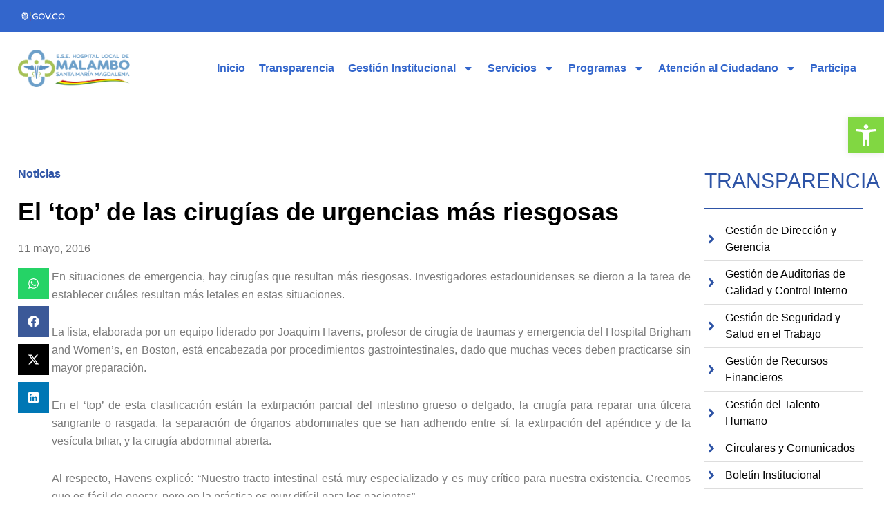

--- FILE ---
content_type: text/css
request_url: https://www.esehospitallocaldemalambo.gov.co/wp-content/uploads/elementor/css/post-8037.css?ver=1769031713
body_size: 559
content:
.elementor-8037 .elementor-element.elementor-element-5b7e8fb:not(.elementor-motion-effects-element-type-background), .elementor-8037 .elementor-element.elementor-element-5b7e8fb > .elementor-motion-effects-container > .elementor-motion-effects-layer{background-color:#3366CC;}.elementor-8037 .elementor-element.elementor-element-5b7e8fb{transition:background 0.3s, border 0.3s, border-radius 0.3s, box-shadow 0.3s;padding:0em 1em 0em 1em;z-index:1;}.elementor-8037 .elementor-element.elementor-element-5b7e8fb > .elementor-background-overlay{transition:background 0.3s, border-radius 0.3s, opacity 0.3s;}.elementor-widget-image .widget-image-caption{color:var( --e-global-color-text );font-family:var( --e-global-typography-text-font-family ), Sans-serif;font-weight:var( --e-global-typography-text-font-weight );}.elementor-8037 .elementor-element.elementor-element-3f8b0bf{text-align:left;}.elementor-8037 .elementor-element.elementor-element-3f8b0bf img{width:6%;}.elementor-8037 .elementor-element.elementor-element-5e99866 > .elementor-container > .elementor-column > .elementor-widget-wrap{align-content:center;align-items:center;}.elementor-8037 .elementor-element.elementor-element-5e99866{padding:1em 1em 1em 1em;z-index:1;}.elementor-8037 .elementor-element.elementor-element-ae1d7f8{text-align:left;}.elementor-widget-nav-menu .elementor-nav-menu .elementor-item{font-family:var( --e-global-typography-primary-font-family ), Sans-serif;font-weight:var( --e-global-typography-primary-font-weight );}.elementor-widget-nav-menu .elementor-nav-menu--main .elementor-item{color:var( --e-global-color-text );fill:var( --e-global-color-text );}.elementor-widget-nav-menu .elementor-nav-menu--main .elementor-item:hover,
					.elementor-widget-nav-menu .elementor-nav-menu--main .elementor-item.elementor-item-active,
					.elementor-widget-nav-menu .elementor-nav-menu--main .elementor-item.highlighted,
					.elementor-widget-nav-menu .elementor-nav-menu--main .elementor-item:focus{color:var( --e-global-color-accent );fill:var( --e-global-color-accent );}.elementor-widget-nav-menu .elementor-nav-menu--main:not(.e--pointer-framed) .elementor-item:before,
					.elementor-widget-nav-menu .elementor-nav-menu--main:not(.e--pointer-framed) .elementor-item:after{background-color:var( --e-global-color-accent );}.elementor-widget-nav-menu .e--pointer-framed .elementor-item:before,
					.elementor-widget-nav-menu .e--pointer-framed .elementor-item:after{border-color:var( --e-global-color-accent );}.elementor-widget-nav-menu{--e-nav-menu-divider-color:var( --e-global-color-text );}.elementor-widget-nav-menu .elementor-nav-menu--dropdown .elementor-item, .elementor-widget-nav-menu .elementor-nav-menu--dropdown  .elementor-sub-item{font-family:var( --e-global-typography-accent-font-family ), Sans-serif;font-weight:var( --e-global-typography-accent-font-weight );}.elementor-8037 .elementor-element.elementor-element-4498728 .elementor-menu-toggle{margin:0 auto;background-color:#3366CC;}.elementor-8037 .elementor-element.elementor-element-4498728 .elementor-nav-menu .elementor-item{font-family:"Poppins", Sans-serif;font-weight:600;}.elementor-8037 .elementor-element.elementor-element-4498728 .elementor-nav-menu--main .elementor-item{color:#3366CC;fill:#3366CC;padding-left:10px;padding-right:10px;}.elementor-8037 .elementor-element.elementor-element-4498728 .elementor-nav-menu--main .elementor-item:hover,
					.elementor-8037 .elementor-element.elementor-element-4498728 .elementor-nav-menu--main .elementor-item.elementor-item-active,
					.elementor-8037 .elementor-element.elementor-element-4498728 .elementor-nav-menu--main .elementor-item.highlighted,
					.elementor-8037 .elementor-element.elementor-element-4498728 .elementor-nav-menu--main .elementor-item:focus{color:#3366CC;fill:#3366CC;}.elementor-8037 .elementor-element.elementor-element-4498728 .elementor-nav-menu--main:not(.e--pointer-framed) .elementor-item:before,
					.elementor-8037 .elementor-element.elementor-element-4498728 .elementor-nav-menu--main:not(.e--pointer-framed) .elementor-item:after{background-color:#A6C157;}.elementor-8037 .elementor-element.elementor-element-4498728 .e--pointer-framed .elementor-item:before,
					.elementor-8037 .elementor-element.elementor-element-4498728 .e--pointer-framed .elementor-item:after{border-color:#A6C157;}.elementor-8037 .elementor-element.elementor-element-4498728 .elementor-nav-menu--main .elementor-item.elementor-item-active{color:#A6C157;}.elementor-8037 .elementor-element.elementor-element-4498728 .elementor-nav-menu--main:not(.e--pointer-framed) .elementor-item.elementor-item-active:before,
					.elementor-8037 .elementor-element.elementor-element-4498728 .elementor-nav-menu--main:not(.e--pointer-framed) .elementor-item.elementor-item-active:after{background-color:#A6C157;}.elementor-8037 .elementor-element.elementor-element-4498728 .e--pointer-framed .elementor-item.elementor-item-active:before,
					.elementor-8037 .elementor-element.elementor-element-4498728 .e--pointer-framed .elementor-item.elementor-item-active:after{border-color:#A6C157;}.elementor-8037 .elementor-element.elementor-element-4498728 .elementor-nav-menu--dropdown a:hover,
					.elementor-8037 .elementor-element.elementor-element-4498728 .elementor-nav-menu--dropdown a.elementor-item-active,
					.elementor-8037 .elementor-element.elementor-element-4498728 .elementor-nav-menu--dropdown a.highlighted,
					.elementor-8037 .elementor-element.elementor-element-4498728 .elementor-menu-toggle:hover{color:#FFFFFF;}.elementor-8037 .elementor-element.elementor-element-4498728 .elementor-nav-menu--dropdown a:hover,
					.elementor-8037 .elementor-element.elementor-element-4498728 .elementor-nav-menu--dropdown a.elementor-item-active,
					.elementor-8037 .elementor-element.elementor-element-4498728 .elementor-nav-menu--dropdown a.highlighted{background-color:#3366CC;}.elementor-8037 .elementor-element.elementor-element-4498728 div.elementor-menu-toggle{color:#FFFFFF;}.elementor-8037 .elementor-element.elementor-element-4498728 div.elementor-menu-toggle svg{fill:#FFFFFF;}.elementor-theme-builder-content-area{height:400px;}.elementor-location-header:before, .elementor-location-footer:before{content:"";display:table;clear:both;}@media(min-width:768px){.elementor-8037 .elementor-element.elementor-element-6151052{width:15%;}.elementor-8037 .elementor-element.elementor-element-9be51e1{width:84.666%;}}@media(max-width:767px){.elementor-8037 .elementor-element.elementor-element-3f8b0bf img{width:30%;}.elementor-8037 .elementor-element.elementor-element-6151052{width:80%;}.elementor-8037 .elementor-element.elementor-element-ae1d7f8 img{width:100%;}.elementor-8037 .elementor-element.elementor-element-9be51e1{width:20%;}}

--- FILE ---
content_type: text/css
request_url: https://www.esehospitallocaldemalambo.gov.co/wp-content/uploads/elementor/css/post-8042.css?ver=1769031714
body_size: 1401
content:
.elementor-8042 .elementor-element.elementor-element-8cc840c{padding:5em 0em 2em 0em;}.elementor-widget-heading .elementor-heading-title{font-family:var( --e-global-typography-primary-font-family ), Sans-serif;font-weight:var( --e-global-typography-primary-font-weight );color:var( --e-global-color-primary );}.elementor-8042 .elementor-element.elementor-element-08ba36c{text-align:center;}.elementor-8042 .elementor-element.elementor-element-08ba36c .elementor-heading-title{font-family:"Poppins", Sans-serif;font-weight:500;text-transform:uppercase;color:#2E54A6;}.elementor-widget-divider{--divider-color:var( --e-global-color-secondary );}.elementor-widget-divider .elementor-divider__text{color:var( --e-global-color-secondary );font-family:var( --e-global-typography-secondary-font-family ), Sans-serif;font-weight:var( --e-global-typography-secondary-font-weight );}.elementor-widget-divider.elementor-view-stacked .elementor-icon{background-color:var( --e-global-color-secondary );}.elementor-widget-divider.elementor-view-framed .elementor-icon, .elementor-widget-divider.elementor-view-default .elementor-icon{color:var( --e-global-color-secondary );border-color:var( --e-global-color-secondary );}.elementor-widget-divider.elementor-view-framed .elementor-icon, .elementor-widget-divider.elementor-view-default .elementor-icon svg{fill:var( --e-global-color-secondary );}.elementor-8042 .elementor-element.elementor-element-40ac155{--divider-border-style:solid;--divider-color:#2E54A6;--divider-border-width:1px;}.elementor-8042 .elementor-element.elementor-element-40ac155 .elementor-divider-separator{width:50%;margin:0 auto;margin-center:0;}.elementor-8042 .elementor-element.elementor-element-40ac155 .elementor-divider{text-align:center;}.elementor-8042 .elementor-element.elementor-element-93a935c{padding:0em 0em 5em 0em;}.elementor-8042 .elementor-element.elementor-element-844bb21:hover > .elementor-element-populated, .elementor-8042 .elementor-element.elementor-element-844bb21:hover > .elementor-element-populated > .elementor-background-overlay{border-radius:20px 20px 20px 20px;}.elementor-8042 .elementor-element.elementor-element-844bb21:hover > .elementor-element-populated{box-shadow:0px 0px 10px 0px rgba(45.99999999999999, 84.00000000000007, 165.99999999999997, 0.2);}.elementor-widget-image .widget-image-caption{color:var( --e-global-color-text );font-family:var( --e-global-typography-text-font-family ), Sans-serif;font-weight:var( --e-global-typography-text-font-weight );}.elementor-8042 .elementor-element.elementor-element-990331c:hover > .elementor-element-populated, .elementor-8042 .elementor-element.elementor-element-990331c:hover > .elementor-element-populated > .elementor-background-overlay{border-radius:20px 20px 20px 20px;}.elementor-8042 .elementor-element.elementor-element-990331c:hover > .elementor-element-populated{box-shadow:0px 0px 10px 0px rgba(45.99999999999999, 84.00000000000007, 165.99999999999997, 0.2);}.elementor-8042 .elementor-element.elementor-element-fd01460:hover > .elementor-element-populated, .elementor-8042 .elementor-element.elementor-element-fd01460:hover > .elementor-element-populated > .elementor-background-overlay{border-radius:20px 20px 20px 20px;}.elementor-8042 .elementor-element.elementor-element-fd01460:hover > .elementor-element-populated{box-shadow:0px 0px 10px 0px rgba(45.99999999999999, 84.00000000000007, 165.99999999999997, 0.2);}.elementor-8042 .elementor-element.elementor-element-b923d45:hover > .elementor-element-populated, .elementor-8042 .elementor-element.elementor-element-b923d45:hover > .elementor-element-populated > .elementor-background-overlay{border-radius:20px 20px 20px 20px;}.elementor-8042 .elementor-element.elementor-element-b923d45:hover > .elementor-element-populated{box-shadow:0px 0px 10px 0px rgba(45.99999999999999, 84.00000000000007, 165.99999999999997, 0.2);}.elementor-8042 .elementor-element.elementor-element-cde53de:not(.elementor-motion-effects-element-type-background), .elementor-8042 .elementor-element.elementor-element-cde53de > .elementor-motion-effects-container > .elementor-motion-effects-layer{background-color:#3366CC;}.elementor-8042 .elementor-element.elementor-element-cde53de{transition:background 0.3s, border 0.3s, border-radius 0.3s, box-shadow 0.3s;padding:2em 1em 1em 1em;}.elementor-8042 .elementor-element.elementor-element-cde53de > .elementor-background-overlay{transition:background 0.3s, border-radius 0.3s, opacity 0.3s;}.elementor-8042 .elementor-element.elementor-element-aa24f43{text-align:center;}.elementor-8042 .elementor-element.elementor-element-aa24f43 .elementor-heading-title{font-family:"Poppins", Sans-serif;font-weight:600;line-height:1.5em;color:#FFFFFF;}.elementor-8042 .elementor-element.elementor-element-57b95e0 > .elementor-widget-wrap > .elementor-widget:not(.elementor-widget__width-auto):not(.elementor-widget__width-initial):not(:last-child):not(.elementor-absolute){margin-bottom:10px;}.elementor-8042 .elementor-element.elementor-element-e401762{text-align:left;}.elementor-8042 .elementor-element.elementor-element-e401762 .elementor-heading-title{font-family:"Poppins", Sans-serif;font-weight:600;line-height:1.5em;color:#FFFFFF;}.elementor-widget-icon-list .elementor-icon-list-item:not(:last-child):after{border-color:var( --e-global-color-text );}.elementor-widget-icon-list .elementor-icon-list-icon i{color:var( --e-global-color-primary );}.elementor-widget-icon-list .elementor-icon-list-icon svg{fill:var( --e-global-color-primary );}.elementor-widget-icon-list .elementor-icon-list-item > .elementor-icon-list-text, .elementor-widget-icon-list .elementor-icon-list-item > a{font-family:var( --e-global-typography-text-font-family ), Sans-serif;font-weight:var( --e-global-typography-text-font-weight );}.elementor-widget-icon-list .elementor-icon-list-text{color:var( --e-global-color-secondary );}.elementor-8042 .elementor-element.elementor-element-7b10f16{padding:0em 0em 1em 0em;--e-icon-list-icon-size:12px;--icon-vertical-offset:0px;}.elementor-8042 .elementor-element.elementor-element-7b10f16 .elementor-icon-list-items:not(.elementor-inline-items) .elementor-icon-list-item:not(:last-child){padding-bottom:calc(8px/2);}.elementor-8042 .elementor-element.elementor-element-7b10f16 .elementor-icon-list-items:not(.elementor-inline-items) .elementor-icon-list-item:not(:first-child){margin-top:calc(8px/2);}.elementor-8042 .elementor-element.elementor-element-7b10f16 .elementor-icon-list-items.elementor-inline-items .elementor-icon-list-item{margin-right:calc(8px/2);margin-left:calc(8px/2);}.elementor-8042 .elementor-element.elementor-element-7b10f16 .elementor-icon-list-items.elementor-inline-items{margin-right:calc(-8px/2);margin-left:calc(-8px/2);}body.rtl .elementor-8042 .elementor-element.elementor-element-7b10f16 .elementor-icon-list-items.elementor-inline-items .elementor-icon-list-item:after{left:calc(-8px/2);}body:not(.rtl) .elementor-8042 .elementor-element.elementor-element-7b10f16 .elementor-icon-list-items.elementor-inline-items .elementor-icon-list-item:after{right:calc(-8px/2);}.elementor-8042 .elementor-element.elementor-element-7b10f16 .elementor-icon-list-icon i{color:#FFFFFF;transition:color 0.3s;}.elementor-8042 .elementor-element.elementor-element-7b10f16 .elementor-icon-list-icon svg{fill:#FFFFFF;transition:fill 0.3s;}.elementor-8042 .elementor-element.elementor-element-7b10f16 .elementor-icon-list-item > .elementor-icon-list-text, .elementor-8042 .elementor-element.elementor-element-7b10f16 .elementor-icon-list-item > a{font-family:"Poppins", Sans-serif;font-size:12px;font-weight:400;line-height:1.5em;}.elementor-8042 .elementor-element.elementor-element-7b10f16 .elementor-icon-list-text{color:#FFFFFF;transition:color 0.3s;}.elementor-8042 .elementor-element.elementor-element-f46b17b{text-align:left;}.elementor-8042 .elementor-element.elementor-element-f46b17b .elementor-heading-title{font-family:"Poppins", Sans-serif;font-weight:600;line-height:1.5em;color:#FFFFFF;}.elementor-8042 .elementor-element.elementor-element-5235f21{padding:0em 0em 1em 0em;--e-icon-list-icon-size:12px;--icon-vertical-offset:0px;}.elementor-8042 .elementor-element.elementor-element-5235f21 .elementor-icon-list-items:not(.elementor-inline-items) .elementor-icon-list-item:not(:last-child){padding-bottom:calc(8px/2);}.elementor-8042 .elementor-element.elementor-element-5235f21 .elementor-icon-list-items:not(.elementor-inline-items) .elementor-icon-list-item:not(:first-child){margin-top:calc(8px/2);}.elementor-8042 .elementor-element.elementor-element-5235f21 .elementor-icon-list-items.elementor-inline-items .elementor-icon-list-item{margin-right:calc(8px/2);margin-left:calc(8px/2);}.elementor-8042 .elementor-element.elementor-element-5235f21 .elementor-icon-list-items.elementor-inline-items{margin-right:calc(-8px/2);margin-left:calc(-8px/2);}body.rtl .elementor-8042 .elementor-element.elementor-element-5235f21 .elementor-icon-list-items.elementor-inline-items .elementor-icon-list-item:after{left:calc(-8px/2);}body:not(.rtl) .elementor-8042 .elementor-element.elementor-element-5235f21 .elementor-icon-list-items.elementor-inline-items .elementor-icon-list-item:after{right:calc(-8px/2);}.elementor-8042 .elementor-element.elementor-element-5235f21 .elementor-icon-list-icon i{color:#FFFFFF;transition:color 0.3s;}.elementor-8042 .elementor-element.elementor-element-5235f21 .elementor-icon-list-icon svg{fill:#FFFFFF;transition:fill 0.3s;}.elementor-8042 .elementor-element.elementor-element-5235f21 .elementor-icon-list-item > .elementor-icon-list-text, .elementor-8042 .elementor-element.elementor-element-5235f21 .elementor-icon-list-item > a{font-family:"Poppins", Sans-serif;font-size:12px;font-weight:400;line-height:1.5em;}.elementor-8042 .elementor-element.elementor-element-5235f21 .elementor-icon-list-text{color:#FFFFFF;transition:color 0.3s;}.elementor-8042 .elementor-element.elementor-element-8fa40cf{text-align:left;}.elementor-8042 .elementor-element.elementor-element-8fa40cf .elementor-heading-title{font-family:"Poppins", Sans-serif;font-weight:600;line-height:1.5em;color:#FFFFFF;}.elementor-8042 .elementor-element.elementor-element-9483d37{padding:0em 0em 1em 0em;--e-icon-list-icon-size:12px;--icon-vertical-offset:0px;}.elementor-8042 .elementor-element.elementor-element-9483d37 .elementor-icon-list-items:not(.elementor-inline-items) .elementor-icon-list-item:not(:last-child){padding-bottom:calc(8px/2);}.elementor-8042 .elementor-element.elementor-element-9483d37 .elementor-icon-list-items:not(.elementor-inline-items) .elementor-icon-list-item:not(:first-child){margin-top:calc(8px/2);}.elementor-8042 .elementor-element.elementor-element-9483d37 .elementor-icon-list-items.elementor-inline-items .elementor-icon-list-item{margin-right:calc(8px/2);margin-left:calc(8px/2);}.elementor-8042 .elementor-element.elementor-element-9483d37 .elementor-icon-list-items.elementor-inline-items{margin-right:calc(-8px/2);margin-left:calc(-8px/2);}body.rtl .elementor-8042 .elementor-element.elementor-element-9483d37 .elementor-icon-list-items.elementor-inline-items .elementor-icon-list-item:after{left:calc(-8px/2);}body:not(.rtl) .elementor-8042 .elementor-element.elementor-element-9483d37 .elementor-icon-list-items.elementor-inline-items .elementor-icon-list-item:after{right:calc(-8px/2);}.elementor-8042 .elementor-element.elementor-element-9483d37 .elementor-icon-list-icon i{color:#FFFFFF;transition:color 0.3s;}.elementor-8042 .elementor-element.elementor-element-9483d37 .elementor-icon-list-icon svg{fill:#FFFFFF;transition:fill 0.3s;}.elementor-8042 .elementor-element.elementor-element-9483d37 .elementor-icon-list-item > .elementor-icon-list-text, .elementor-8042 .elementor-element.elementor-element-9483d37 .elementor-icon-list-item > a{font-family:"Poppins", Sans-serif;font-size:12px;font-weight:400;line-height:1.5em;}.elementor-8042 .elementor-element.elementor-element-9483d37 .elementor-icon-list-text{color:#FFFFFF;transition:color 0.3s;}.elementor-8042 .elementor-element.elementor-element-6f3fb07 > .elementor-widget-wrap > .elementor-widget:not(.elementor-widget__width-auto):not(.elementor-widget__width-initial):not(:last-child):not(.elementor-absolute){margin-bottom:10px;}.elementor-8042 .elementor-element.elementor-element-d3ea33a{text-align:left;}.elementor-8042 .elementor-element.elementor-element-d3ea33a .elementor-heading-title{font-family:"Poppins", Sans-serif;font-weight:600;line-height:1.5em;color:#FFFFFF;}.elementor-8042 .elementor-element.elementor-element-5a133dc{padding:0em 0em 1em 0em;--e-icon-list-icon-size:12px;--icon-vertical-offset:0px;}.elementor-8042 .elementor-element.elementor-element-5a133dc .elementor-icon-list-items:not(.elementor-inline-items) .elementor-icon-list-item:not(:last-child){padding-bottom:calc(8px/2);}.elementor-8042 .elementor-element.elementor-element-5a133dc .elementor-icon-list-items:not(.elementor-inline-items) .elementor-icon-list-item:not(:first-child){margin-top:calc(8px/2);}.elementor-8042 .elementor-element.elementor-element-5a133dc .elementor-icon-list-items.elementor-inline-items .elementor-icon-list-item{margin-right:calc(8px/2);margin-left:calc(8px/2);}.elementor-8042 .elementor-element.elementor-element-5a133dc .elementor-icon-list-items.elementor-inline-items{margin-right:calc(-8px/2);margin-left:calc(-8px/2);}body.rtl .elementor-8042 .elementor-element.elementor-element-5a133dc .elementor-icon-list-items.elementor-inline-items .elementor-icon-list-item:after{left:calc(-8px/2);}body:not(.rtl) .elementor-8042 .elementor-element.elementor-element-5a133dc .elementor-icon-list-items.elementor-inline-items .elementor-icon-list-item:after{right:calc(-8px/2);}.elementor-8042 .elementor-element.elementor-element-5a133dc .elementor-icon-list-icon i{color:#FFFFFF;transition:color 0.3s;}.elementor-8042 .elementor-element.elementor-element-5a133dc .elementor-icon-list-icon svg{fill:#FFFFFF;transition:fill 0.3s;}.elementor-8042 .elementor-element.elementor-element-5a133dc .elementor-icon-list-item > .elementor-icon-list-text, .elementor-8042 .elementor-element.elementor-element-5a133dc .elementor-icon-list-item > a{font-family:"Poppins", Sans-serif;font-size:12px;font-weight:400;line-height:1.5em;}.elementor-8042 .elementor-element.elementor-element-5a133dc .elementor-icon-list-text{color:#FFFFFF;transition:color 0.3s;}.elementor-8042 .elementor-element.elementor-element-2c7eeb0 > .elementor-widget-wrap > .elementor-widget:not(.elementor-widget__width-auto):not(.elementor-widget__width-initial):not(:last-child):not(.elementor-absolute){margin-bottom:10px;}.elementor-8042 .elementor-element.elementor-element-e86fe0c{text-align:left;}.elementor-8042 .elementor-element.elementor-element-e86fe0c .elementor-heading-title{font-family:"Poppins", Sans-serif;font-weight:600;line-height:1.5em;color:#FFFFFF;}.elementor-8042 .elementor-element.elementor-element-99e38cb{padding:0em 0em 1em 0em;--e-icon-list-icon-size:12px;--icon-vertical-offset:0px;}.elementor-8042 .elementor-element.elementor-element-99e38cb .elementor-icon-list-items:not(.elementor-inline-items) .elementor-icon-list-item:not(:last-child){padding-bottom:calc(8px/2);}.elementor-8042 .elementor-element.elementor-element-99e38cb .elementor-icon-list-items:not(.elementor-inline-items) .elementor-icon-list-item:not(:first-child){margin-top:calc(8px/2);}.elementor-8042 .elementor-element.elementor-element-99e38cb .elementor-icon-list-items.elementor-inline-items .elementor-icon-list-item{margin-right:calc(8px/2);margin-left:calc(8px/2);}.elementor-8042 .elementor-element.elementor-element-99e38cb .elementor-icon-list-items.elementor-inline-items{margin-right:calc(-8px/2);margin-left:calc(-8px/2);}body.rtl .elementor-8042 .elementor-element.elementor-element-99e38cb .elementor-icon-list-items.elementor-inline-items .elementor-icon-list-item:after{left:calc(-8px/2);}body:not(.rtl) .elementor-8042 .elementor-element.elementor-element-99e38cb .elementor-icon-list-items.elementor-inline-items .elementor-icon-list-item:after{right:calc(-8px/2);}.elementor-8042 .elementor-element.elementor-element-99e38cb .elementor-icon-list-icon i{color:#FFFFFF;transition:color 0.3s;}.elementor-8042 .elementor-element.elementor-element-99e38cb .elementor-icon-list-icon svg{fill:#FFFFFF;transition:fill 0.3s;}.elementor-8042 .elementor-element.elementor-element-99e38cb .elementor-icon-list-item > .elementor-icon-list-text, .elementor-8042 .elementor-element.elementor-element-99e38cb .elementor-icon-list-item > a{font-family:"Poppins", Sans-serif;font-size:12px;font-weight:400;line-height:1.5em;}.elementor-8042 .elementor-element.elementor-element-99e38cb .elementor-icon-list-text{color:#FFFFFF;transition:color 0.3s;}.elementor-8042 .elementor-element.elementor-element-8893594 > .elementor-widget-wrap > .elementor-widget:not(.elementor-widget__width-auto):not(.elementor-widget__width-initial):not(:last-child):not(.elementor-absolute){margin-bottom:10px;}.elementor-8042 .elementor-element.elementor-element-1a0eaf6{text-align:left;}.elementor-8042 .elementor-element.elementor-element-1a0eaf6 .elementor-heading-title{font-family:"Poppins", Sans-serif;font-weight:600;line-height:1.5em;color:#FFFFFF;}.elementor-8042 .elementor-element.elementor-element-bfa9865{padding:0em 0em 1em 0em;--e-icon-list-icon-size:12px;--icon-vertical-offset:0px;}.elementor-8042 .elementor-element.elementor-element-bfa9865 .elementor-icon-list-items:not(.elementor-inline-items) .elementor-icon-list-item:not(:last-child){padding-bottom:calc(8px/2);}.elementor-8042 .elementor-element.elementor-element-bfa9865 .elementor-icon-list-items:not(.elementor-inline-items) .elementor-icon-list-item:not(:first-child){margin-top:calc(8px/2);}.elementor-8042 .elementor-element.elementor-element-bfa9865 .elementor-icon-list-items.elementor-inline-items .elementor-icon-list-item{margin-right:calc(8px/2);margin-left:calc(8px/2);}.elementor-8042 .elementor-element.elementor-element-bfa9865 .elementor-icon-list-items.elementor-inline-items{margin-right:calc(-8px/2);margin-left:calc(-8px/2);}body.rtl .elementor-8042 .elementor-element.elementor-element-bfa9865 .elementor-icon-list-items.elementor-inline-items .elementor-icon-list-item:after{left:calc(-8px/2);}body:not(.rtl) .elementor-8042 .elementor-element.elementor-element-bfa9865 .elementor-icon-list-items.elementor-inline-items .elementor-icon-list-item:after{right:calc(-8px/2);}.elementor-8042 .elementor-element.elementor-element-bfa9865 .elementor-icon-list-icon i{color:#FFFFFF;transition:color 0.3s;}.elementor-8042 .elementor-element.elementor-element-bfa9865 .elementor-icon-list-icon svg{fill:#FFFFFF;transition:fill 0.3s;}.elementor-8042 .elementor-element.elementor-element-bfa9865 .elementor-icon-list-item > .elementor-icon-list-text, .elementor-8042 .elementor-element.elementor-element-bfa9865 .elementor-icon-list-item > a{font-family:"Poppins", Sans-serif;font-size:12px;font-weight:400;line-height:1.5em;}.elementor-8042 .elementor-element.elementor-element-bfa9865 .elementor-icon-list-text{color:#FFFFFF;transition:color 0.3s;}.elementor-8042 .elementor-element.elementor-element-5b5f60c{text-align:left;}.elementor-8042 .elementor-element.elementor-element-5b5f60c .elementor-heading-title{font-family:"Poppins", Sans-serif;font-weight:600;line-height:1.5em;color:#FFFFFF;}.elementor-8042 .elementor-element.elementor-element-a33ed89{padding:0em 0em 1em 0em;--e-icon-list-icon-size:12px;--icon-vertical-offset:0px;}.elementor-8042 .elementor-element.elementor-element-a33ed89 .elementor-icon-list-items:not(.elementor-inline-items) .elementor-icon-list-item:not(:last-child){padding-bottom:calc(8px/2);}.elementor-8042 .elementor-element.elementor-element-a33ed89 .elementor-icon-list-items:not(.elementor-inline-items) .elementor-icon-list-item:not(:first-child){margin-top:calc(8px/2);}.elementor-8042 .elementor-element.elementor-element-a33ed89 .elementor-icon-list-items.elementor-inline-items .elementor-icon-list-item{margin-right:calc(8px/2);margin-left:calc(8px/2);}.elementor-8042 .elementor-element.elementor-element-a33ed89 .elementor-icon-list-items.elementor-inline-items{margin-right:calc(-8px/2);margin-left:calc(-8px/2);}body.rtl .elementor-8042 .elementor-element.elementor-element-a33ed89 .elementor-icon-list-items.elementor-inline-items .elementor-icon-list-item:after{left:calc(-8px/2);}body:not(.rtl) .elementor-8042 .elementor-element.elementor-element-a33ed89 .elementor-icon-list-items.elementor-inline-items .elementor-icon-list-item:after{right:calc(-8px/2);}.elementor-8042 .elementor-element.elementor-element-a33ed89 .elementor-icon-list-icon i{color:#FFFFFF;transition:color 0.3s;}.elementor-8042 .elementor-element.elementor-element-a33ed89 .elementor-icon-list-icon svg{fill:#FFFFFF;transition:fill 0.3s;}.elementor-8042 .elementor-element.elementor-element-a33ed89 .elementor-icon-list-item > .elementor-icon-list-text, .elementor-8042 .elementor-element.elementor-element-a33ed89 .elementor-icon-list-item > a{font-family:"Poppins", Sans-serif;font-size:12px;font-weight:400;line-height:1.5em;}.elementor-8042 .elementor-element.elementor-element-a33ed89 .elementor-icon-list-text{color:#FFFFFF;transition:color 0.3s;}.elementor-8042 .elementor-element.elementor-element-9015a38{text-align:left;}.elementor-8042 .elementor-element.elementor-element-9015a38 .elementor-heading-title{font-family:"Poppins", Sans-serif;font-weight:600;line-height:1.5em;color:#FFFFFF;}.elementor-8042 .elementor-element.elementor-element-fb7a2ed{padding:0em 0em 1em 0em;--e-icon-list-icon-size:12px;--icon-vertical-offset:0px;}.elementor-8042 .elementor-element.elementor-element-fb7a2ed .elementor-icon-list-items:not(.elementor-inline-items) .elementor-icon-list-item:not(:last-child){padding-bottom:calc(8px/2);}.elementor-8042 .elementor-element.elementor-element-fb7a2ed .elementor-icon-list-items:not(.elementor-inline-items) .elementor-icon-list-item:not(:first-child){margin-top:calc(8px/2);}.elementor-8042 .elementor-element.elementor-element-fb7a2ed .elementor-icon-list-items.elementor-inline-items .elementor-icon-list-item{margin-right:calc(8px/2);margin-left:calc(8px/2);}.elementor-8042 .elementor-element.elementor-element-fb7a2ed .elementor-icon-list-items.elementor-inline-items{margin-right:calc(-8px/2);margin-left:calc(-8px/2);}body.rtl .elementor-8042 .elementor-element.elementor-element-fb7a2ed .elementor-icon-list-items.elementor-inline-items .elementor-icon-list-item:after{left:calc(-8px/2);}body:not(.rtl) .elementor-8042 .elementor-element.elementor-element-fb7a2ed .elementor-icon-list-items.elementor-inline-items .elementor-icon-list-item:after{right:calc(-8px/2);}.elementor-8042 .elementor-element.elementor-element-fb7a2ed .elementor-icon-list-icon i{color:#FFFFFF;transition:color 0.3s;}.elementor-8042 .elementor-element.elementor-element-fb7a2ed .elementor-icon-list-icon svg{fill:#FFFFFF;transition:fill 0.3s;}.elementor-8042 .elementor-element.elementor-element-fb7a2ed .elementor-icon-list-item > .elementor-icon-list-text, .elementor-8042 .elementor-element.elementor-element-fb7a2ed .elementor-icon-list-item > a{font-family:"Poppins", Sans-serif;font-size:12px;font-weight:400;line-height:1.5em;}.elementor-8042 .elementor-element.elementor-element-fb7a2ed .elementor-icon-list-text{color:#FFFFFF;transition:color 0.3s;}.elementor-8042 .elementor-element.elementor-element-bccca03:not(.elementor-motion-effects-element-type-background), .elementor-8042 .elementor-element.elementor-element-bccca03 > .elementor-motion-effects-container > .elementor-motion-effects-layer{background-color:#3366CC;}.elementor-8042 .elementor-element.elementor-element-bccca03{transition:background 0.3s, border 0.3s, border-radius 0.3s, box-shadow 0.3s;padding:0em 1em 0em 1em;}.elementor-8042 .elementor-element.elementor-element-bccca03 > .elementor-background-overlay{transition:background 0.3s, border-radius 0.3s, opacity 0.3s;}.elementor-8042 .elementor-element.elementor-element-cb41a57{text-align:center;}.elementor-8042 .elementor-element.elementor-element-cb41a57 .elementor-heading-title{font-family:"Poppins", Sans-serif;font-weight:400;line-height:1.5em;color:#FFFFFF;}.elementor-8042 .elementor-element.elementor-element-4cb4ee0:not(.elementor-motion-effects-element-type-background), .elementor-8042 .elementor-element.elementor-element-4cb4ee0 > .elementor-motion-effects-container > .elementor-motion-effects-layer{background-color:#3366CC;}.elementor-8042 .elementor-element.elementor-element-4cb4ee0{transition:background 0.3s, border 0.3s, border-radius 0.3s, box-shadow 0.3s;padding:0em 1em 0em 1em;}.elementor-8042 .elementor-element.elementor-element-4cb4ee0 > .elementor-background-overlay{transition:background 0.3s, border-radius 0.3s, opacity 0.3s;}.elementor-8042 .elementor-element.elementor-element-2244dee{text-align:left;}.elementor-8042 .elementor-element.elementor-element-2244dee img{width:10%;}.elementor-theme-builder-content-area{height:400px;}.elementor-location-header:before, .elementor-location-footer:before{content:"";display:table;clear:both;}@media(max-width:767px){.elementor-8042 .elementor-element.elementor-element-844bb21{width:50%;}.elementor-8042 .elementor-element.elementor-element-990331c{width:50%;}.elementor-8042 .elementor-element.elementor-element-fd01460{width:50%;}.elementor-8042 .elementor-element.elementor-element-b923d45{width:50%;}.elementor-8042 .elementor-element.elementor-element-2244dee{text-align:center;}.elementor-8042 .elementor-element.elementor-element-2244dee img{width:30%;}}

--- FILE ---
content_type: text/css
request_url: https://www.esehospitallocaldemalambo.gov.co/wp-content/uploads/elementor/css/post-8137.css?ver=1769031714
body_size: 192
content:
.elementor-8137 .elementor-element.elementor-element-6f62a0b{padding:5em 1em 5em 1em;}.elementor-widget-heading .elementor-heading-title{font-family:var( --e-global-typography-primary-font-family ), Sans-serif;font-weight:var( --e-global-typography-primary-font-weight );color:var( --e-global-color-primary );}.elementor-8137 .elementor-element.elementor-element-3f4bc67 .elementor-heading-title{font-family:"Poppins", Sans-serif;font-weight:600;color:#2E54A6;}.elementor-8137 .elementor-element.elementor-element-c534945 .elementor-heading-title{font-family:"Poppins", Sans-serif;font-weight:600;color:#000000;}.elementor-8137 .elementor-element.elementor-element-45b102e .elementor-heading-title{font-family:"Poppins", Sans-serif;font-weight:600;color:#000000;}.elementor-8137 .elementor-element.elementor-element-2a66ca9 .elementor-heading-title{font-family:"Poppins", Sans-serif;font-weight:400;color:#707070;}.elementor-widget-image .widget-image-caption{color:var( --e-global-color-text );font-family:var( --e-global-typography-text-font-family ), Sans-serif;font-weight:var( --e-global-typography-text-font-weight );}.elementor-8137 .elementor-element.elementor-element-0ec4912 > .elementor-element-populated{padding:0px 0px 0px 0px;}.elementor-8137 .elementor-element.elementor-element-57eacdc{--grid-side-margin:10px;--grid-column-gap:10px;--grid-row-gap:10px;--grid-bottom-margin:10px;}.elementor-8137 .elementor-element.elementor-element-0335dc6 > .elementor-element-populated{padding:0px 0px 0px 0px;}.elementor-widget-theme-post-content{color:var( --e-global-color-text );font-family:var( --e-global-typography-text-font-family ), Sans-serif;font-weight:var( --e-global-typography-text-font-weight );}.elementor-8137 .elementor-element.elementor-element-79ea0c6{text-align:justify;}.elementor-8137 .elementor-element.elementor-element-eed8ede{--grid-side-margin:10px;--grid-column-gap:10px;--grid-row-gap:10px;--grid-bottom-margin:10px;}@media(max-width:1024px){ .elementor-8137 .elementor-element.elementor-element-57eacdc{--grid-side-margin:10px;--grid-column-gap:10px;--grid-row-gap:10px;--grid-bottom-margin:10px;} .elementor-8137 .elementor-element.elementor-element-eed8ede{--grid-side-margin:10px;--grid-column-gap:10px;--grid-row-gap:10px;--grid-bottom-margin:10px;}}@media(min-width:768px){.elementor-8137 .elementor-element.elementor-element-a697450{width:79.666%;}.elementor-8137 .elementor-element.elementor-element-0ec4912{width:5%;}.elementor-8137 .elementor-element.elementor-element-0335dc6{width:95%;}.elementor-8137 .elementor-element.elementor-element-342c830{width:20%;}}@media(max-width:767px){.elementor-8137 .elementor-element.elementor-element-2a81d02{padding:0em 0em 5em 0em;}.elementor-8137 .elementor-element.elementor-element-0ec4912 > .elementor-element-populated{padding:0em 0em 1em 0em;}.elementor-8137 .elementor-element.elementor-element-57eacdc{--alignment:center;} .elementor-8137 .elementor-element.elementor-element-57eacdc{--grid-side-margin:10px;--grid-column-gap:10px;--grid-row-gap:10px;--grid-bottom-margin:10px;}.elementor-8137 .elementor-element.elementor-element-eed8ede{--alignment:center;} .elementor-8137 .elementor-element.elementor-element-eed8ede{--grid-side-margin:10px;--grid-column-gap:10px;--grid-row-gap:10px;--grid-bottom-margin:10px;}}

--- FILE ---
content_type: text/css
request_url: https://www.esehospitallocaldemalambo.gov.co/wp-content/uploads/elementor/css/post-8085.css?ver=1769031714
body_size: 454
content:
.elementor-8085 .elementor-element.elementor-element-25a67e1 > .elementor-element-populated{padding:0px 0px 0px 0px;}.elementor-widget-heading .elementor-heading-title{font-family:var( --e-global-typography-primary-font-family ), Sans-serif;font-weight:var( --e-global-typography-primary-font-weight );color:var( --e-global-color-primary );}.elementor-8085 .elementor-element.elementor-element-d0eee2a .elementor-heading-title{font-family:"Poppins", Sans-serif;font-weight:500;text-transform:uppercase;color:#2E54A6;}.elementor-widget-divider{--divider-color:var( --e-global-color-secondary );}.elementor-widget-divider .elementor-divider__text{color:var( --e-global-color-secondary );font-family:var( --e-global-typography-secondary-font-family ), Sans-serif;font-weight:var( --e-global-typography-secondary-font-weight );}.elementor-widget-divider.elementor-view-stacked .elementor-icon{background-color:var( --e-global-color-secondary );}.elementor-widget-divider.elementor-view-framed .elementor-icon, .elementor-widget-divider.elementor-view-default .elementor-icon{color:var( --e-global-color-secondary );border-color:var( --e-global-color-secondary );}.elementor-widget-divider.elementor-view-framed .elementor-icon, .elementor-widget-divider.elementor-view-default .elementor-icon svg{fill:var( --e-global-color-secondary );}.elementor-8085 .elementor-element.elementor-element-fea84fc{--divider-border-style:solid;--divider-color:#2E54A6;--divider-border-width:1px;}.elementor-8085 .elementor-element.elementor-element-fea84fc .elementor-divider-separator{width:100%;}.elementor-widget-icon-list .elementor-icon-list-item:not(:last-child):after{border-color:var( --e-global-color-text );}.elementor-widget-icon-list .elementor-icon-list-icon i{color:var( --e-global-color-primary );}.elementor-widget-icon-list .elementor-icon-list-icon svg{fill:var( --e-global-color-primary );}.elementor-widget-icon-list .elementor-icon-list-item > .elementor-icon-list-text, .elementor-widget-icon-list .elementor-icon-list-item > a{font-family:var( --e-global-typography-text-font-family ), Sans-serif;font-weight:var( --e-global-typography-text-font-weight );}.elementor-widget-icon-list .elementor-icon-list-text{color:var( --e-global-color-secondary );}.elementor-8085 .elementor-element.elementor-element-070457a .elementor-icon-list-items:not(.elementor-inline-items) .elementor-icon-list-item:not(:last-child){padding-bottom:calc(15px/2);}.elementor-8085 .elementor-element.elementor-element-070457a .elementor-icon-list-items:not(.elementor-inline-items) .elementor-icon-list-item:not(:first-child){margin-top:calc(15px/2);}.elementor-8085 .elementor-element.elementor-element-070457a .elementor-icon-list-items.elementor-inline-items .elementor-icon-list-item{margin-right:calc(15px/2);margin-left:calc(15px/2);}.elementor-8085 .elementor-element.elementor-element-070457a .elementor-icon-list-items.elementor-inline-items{margin-right:calc(-15px/2);margin-left:calc(-15px/2);}body.rtl .elementor-8085 .elementor-element.elementor-element-070457a .elementor-icon-list-items.elementor-inline-items .elementor-icon-list-item:after{left:calc(-15px/2);}body:not(.rtl) .elementor-8085 .elementor-element.elementor-element-070457a .elementor-icon-list-items.elementor-inline-items .elementor-icon-list-item:after{right:calc(-15px/2);}.elementor-8085 .elementor-element.elementor-element-070457a .elementor-icon-list-item:not(:last-child):after{content:"";border-color:#ddd;}.elementor-8085 .elementor-element.elementor-element-070457a .elementor-icon-list-items:not(.elementor-inline-items) .elementor-icon-list-item:not(:last-child):after{border-top-style:solid;border-top-width:1px;}.elementor-8085 .elementor-element.elementor-element-070457a .elementor-icon-list-items.elementor-inline-items .elementor-icon-list-item:not(:last-child):after{border-left-style:solid;}.elementor-8085 .elementor-element.elementor-element-070457a .elementor-inline-items .elementor-icon-list-item:not(:last-child):after{border-left-width:1px;}.elementor-8085 .elementor-element.elementor-element-070457a .elementor-icon-list-icon i{color:#2E54A6;transition:color 0.3s;}.elementor-8085 .elementor-element.elementor-element-070457a .elementor-icon-list-icon svg{fill:#2E54A6;transition:fill 0.3s;}.elementor-8085 .elementor-element.elementor-element-070457a{--e-icon-list-icon-size:20px;--e-icon-list-icon-align:left;--e-icon-list-icon-margin:0 calc(var(--e-icon-list-icon-size, 1em) * 0.25) 0 0;--icon-vertical-align:center;}.elementor-8085 .elementor-element.elementor-element-070457a .elementor-icon-list-icon{padding-right:0px;}.elementor-8085 .elementor-element.elementor-element-070457a .elementor-icon-list-item > .elementor-icon-list-text, .elementor-8085 .elementor-element.elementor-element-070457a .elementor-icon-list-item > a{font-family:"Poppins", Sans-serif;font-weight:400;text-decoration:none;line-height:1.5em;}.elementor-8085 .elementor-element.elementor-element-070457a .elementor-icon-list-text{color:#000000;transition:color 0.3s;}.elementor-widget-image .widget-image-caption{color:var( --e-global-color-text );font-family:var( --e-global-typography-text-font-family ), Sans-serif;font-weight:var( --e-global-typography-text-font-weight );}